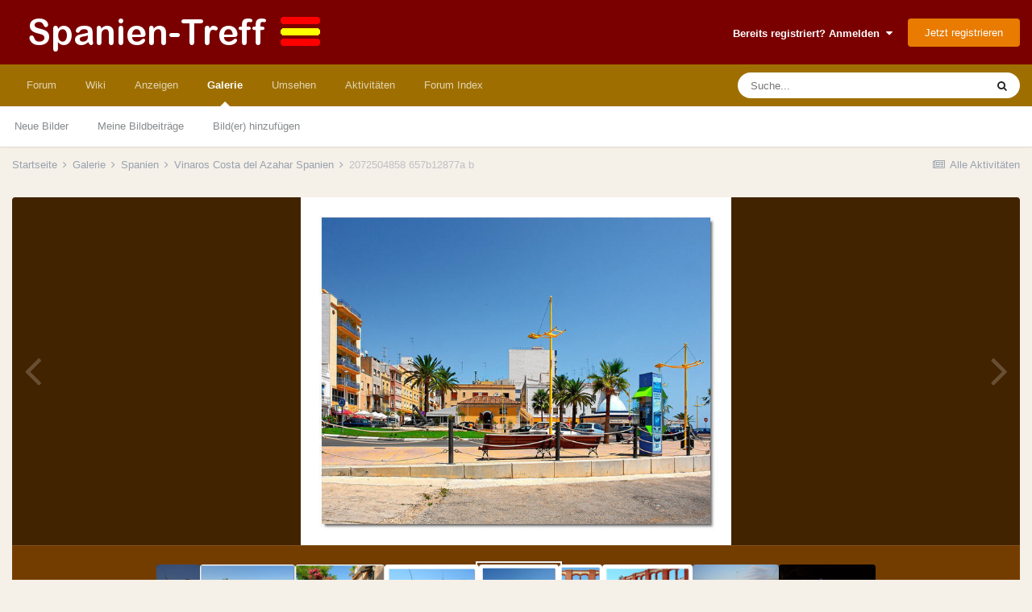

--- FILE ---
content_type: text/html; charset=utf-8
request_url: https://www.google.com/recaptcha/api2/aframe
body_size: 269
content:
<!DOCTYPE HTML><html><head><meta http-equiv="content-type" content="text/html; charset=UTF-8"></head><body><script nonce="GOOX1PXEwRJ6qNr29fKATw">/** Anti-fraud and anti-abuse applications only. See google.com/recaptcha */ try{var clients={'sodar':'https://pagead2.googlesyndication.com/pagead/sodar?'};window.addEventListener("message",function(a){try{if(a.source===window.parent){var b=JSON.parse(a.data);var c=clients[b['id']];if(c){var d=document.createElement('img');d.src=c+b['params']+'&rc='+(localStorage.getItem("rc::a")?sessionStorage.getItem("rc::b"):"");window.document.body.appendChild(d);sessionStorage.setItem("rc::e",parseInt(sessionStorage.getItem("rc::e")||0)+1);localStorage.setItem("rc::h",'1768773322738');}}}catch(b){}});window.parent.postMessage("_grecaptcha_ready", "*");}catch(b){}</script></body></html>